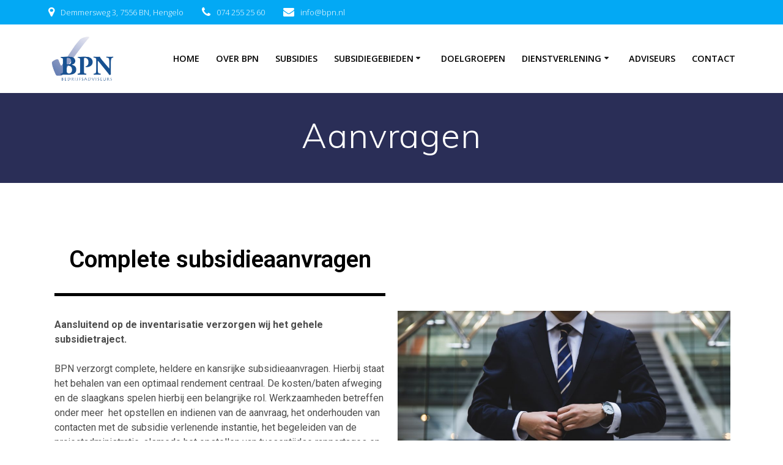

--- FILE ---
content_type: text/css
request_url: https://bpn.nl/wp-content/cache/autoptimize/css/autoptimize_single_4b4ac7d84cd8a6b3f748817d8bb8ac88.css
body_size: 253
content:
.elementor-kit-563{--e-global-color-primary:#1c5390;--e-global-color-secondary:#1c5390;--e-global-color-text:#7a7a7a;--e-global-color-accent:#61ce70;--e-global-color-5fc76c74:#6ec1e4;--e-global-color-2ea92c39:#54595f;--e-global-color-343f533a:#4054b2;--e-global-color-174a7a49:#23a455;--e-global-color-1cf82680:#000;--e-global-color-6ea70474:#fff;--e-global-typography-primary-font-family:"Roboto";--e-global-typography-primary-font-weight:600;--e-global-typography-secondary-font-family:"Roboto Slab";--e-global-typography-secondary-font-weight:400;--e-global-typography-text-font-family:"Roboto";--e-global-typography-text-font-weight:400;--e-global-typography-accent-font-family:"Roboto";--e-global-typography-accent-font-weight:500}.elementor-section.elementor-section-boxed>.elementor-container{max-width:1140px}{}h1.entry-title{display:var(--page-title-display)}.elementor-lightbox{background-color:#1c5390;--lightbox-ui-color:#1c5390;--lightbox-ui-color-hover:#1c5390}@media(max-width:1024px){.elementor-section.elementor-section-boxed>.elementor-container{max-width:1025px}}@media(max-width:767px){.elementor-section.elementor-section-boxed>.elementor-container{max-width:768px}}

--- FILE ---
content_type: text/css
request_url: https://bpn.nl/wp-content/cache/autoptimize/css/autoptimize_single_8e16ed6c2a5c4043f1718863585d6b89.css
body_size: 223
content:
.elementor-349 .elementor-element.elementor-element-86e5bda{text-align:center}.elementor-349 .elementor-element.elementor-element-86e5bda .elementor-heading-title{color:#000}.elementor-349 .elementor-element.elementor-element-3dfc4bf{--divider-border-style:solid;--divider-color:#000;--divider-border-width:4.6px}.elementor-349 .elementor-element.elementor-element-3dfc4bf .elementor-divider-separator{width:100%}.elementor-349 .elementor-element.elementor-element-3dfc4bf .elementor-divider{padding-top:15px;padding-bottom:15px}.elementor-349 .elementor-element.elementor-element-ac9cd0d .elementor-text-editor{text-align:left}.elementor-349 .elementor-element.elementor-element-ac9cd0d{color:#4c4c4c}.elementor-349 .elementor-element.elementor-element-f4e8a67{text-align:center;width:544px;max-width:544px;bottom:0}body:not(.rtl) .elementor-349 .elementor-element.elementor-element-f4e8a67{left:0}body.rtl .elementor-349 .elementor-element.elementor-element-f4e8a67{right:0}.elementor-349 .elementor-element.elementor-element-76d39a3{--divider-border-style:solid;--divider-color:#000;--divider-border-width:4.6px}.elementor-349 .elementor-element.elementor-element-76d39a3 .elementor-divider-separator{width:100%}.elementor-349 .elementor-element.elementor-element-76d39a3 .elementor-divider{padding-top:15px;padding-bottom:15px}.elementor-349 .elementor-element.elementor-element-b02d460 .elementor-button{box-shadow:0px 0px 10px 0px rgba(0,0,0,.5)}.elementor-349 .elementor-element.elementor-element-e78e53d{--divider-border-style:solid;--divider-color:#000;--divider-border-width:4.6px}.elementor-349 .elementor-element.elementor-element-e78e53d .elementor-divider-separator{width:100%}.elementor-349 .elementor-element.elementor-element-e78e53d .elementor-divider{padding-top:15px;padding-bottom:15px}.elementor-349 .elementor-element.elementor-element-b9f8685{color:#4c4c4c}.elementor-349 .elementor-element.elementor-element-e863f0e .elementor-button{box-shadow:0px 0px 10px 0px rgba(0,0,0,.5)}